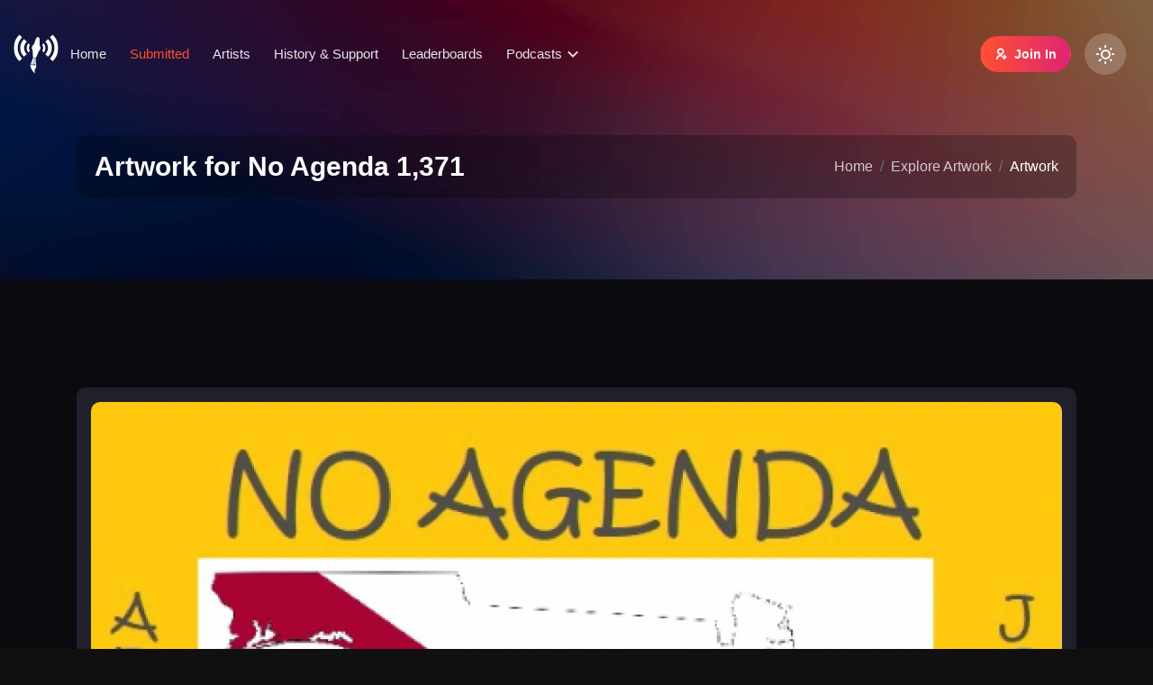

--- FILE ---
content_type: text/html; charset=UTF-8
request_url: https://noagendaartgenerator.com/artworks/14636
body_size: 3620
content:
<!DOCTYPE html>
<html lang="en">
    <head>
        <meta charset="utf-8">
        <meta http-equiv="x-ua-compatible" content="ie=edge" />
        <meta name="viewport" content="width=device-width, initial-scale=1, shrink-to-fit=no" />
        <meta name="csrf-token" content="FdkTwpjkSiQsWZNHSwkTIXW8CZAk4iIIoKcCGSyn">
                    <title>&quot;Hotspots of fun&quot; by April222 .:. No Agenda Art Generator</title>
                <meta name="description" content="">

  
  <meta property="og:url" content="https://noagendaartgenerator.com/artworks/14636">
  <meta property="og:type" content="website">
  <meta property="og:title" content="&quot;Hotspots of fun&quot; by April222">
  <meta property="og:description" content="">
  <meta property="og:image" content="https://static.noagendaartgenerator.com/thumbnails/2021/08/april222-hotspots-of-fun_21885.jpg">

  
  <meta name="twitter:card" content="summary_large_image">
  <meta property="twitter:domain" content="noagendaartgenerator.com">
  <meta property="twitter:url" content="https://noagendaartgenerator.com/artworks/14636">
  <meta name="twitter:title" content="No Agenda Art Generator">
  <meta name="twitter:description" content="">
  <meta name="twitter:image" content="https://static.noagendaartgenerator.com/thumbnails/2021/08/april222-hotspots-of-fun_21885.jpg">
        <link rel="apple-touch-icon-precomposed" sizes="57x57" href="https://static.noagendaartgenerator.com/v3/dist/ico/apple-touch-icon-57x57.png" />
<link rel="apple-touch-icon-precomposed" sizes="114x114" href="https://static.noagendaartgenerator.com/v3/dist/ico/apple-touch-icon-114x114.png" />
<link rel="apple-touch-icon-precomposed" sizes="72x72" href="https://static.noagendaartgenerator.com/v3/dist/ico/apple-touch-icon-72x72.png" />
<link rel="apple-touch-icon-precomposed" sizes="144x144" href="https://static.noagendaartgenerator.com/v3/dist/ico/apple-touch-icon-144x144.png" />
<link rel="apple-touch-icon-precomposed" sizes="60x60" href="https://static.noagendaartgenerator.com/v3/dist/ico/apple-touch-icon-60x60.png" />
<link rel="apple-touch-icon-precomposed" sizes="120x120" href="https://static.noagendaartgenerator.com/v3/dist/ico/apple-touch-icon-120x120.png" />
<link rel="apple-touch-icon-precomposed" sizes="76x76" href="https://static.noagendaartgenerator.com/v3/dist/ico/apple-touch-icon-76x76.png" />
<link rel="apple-touch-icon-precomposed" sizes="152x152" href="https://static.noagendaartgenerator.com/v3/dist/ico/apple-touch-icon-152x152.png" />
<link rel="icon" type="image/png" href="https://static.noagendaartgenerator.com/v3/dist/ico/favicon-196x196.png" sizes="196x196" />
<link rel="icon" type="image/png" href="https://static.noagendaartgenerator.com/v3/dist/ico/favicon-96x96.png" sizes="96x96" />
<link rel="icon" type="image/png" href="https://static.noagendaartgenerator.com/v3/dist/ico/favicon-32x32.png" sizes="32x32" />
<link rel="icon" type="image/png" href="https://static.noagendaartgenerator.com/v3/dist/ico/favicon-16x16.png" sizes="16x16" />
<link rel="icon" type="image/png" href="https://static.noagendaartgenerator.com/v3/dist/ico/favicon-128.png" sizes="128x128" />
<meta name="application-name" content="No Agenda Art Generator"/>
<meta name="msapplication-TileColor" content="#101010" />
<meta name="msapplication-TileImage" content="https://static.noagendaartgenerator.com/v3/dist/ico/mstile-144x144.png" />
<meta name="msapplication-square70x70logo" content="https://static.noagendaartgenerator.com/v3/dist/ico/mstile-70x70.png" />
<meta name="msapplication-square150x150logo" content="https://static.noagendaartgenerator.com/v3/dist/ico/mstile-150x150.png" />
<meta name="msapplication-wide310x150logo" content="https://static.noagendaartgenerator.com/v3/dist/ico/mstile-310x150.png" />
<meta name="msapplication-square310x310logo" content="https://static.noagendaartgenerator.com/v3/dist/ico/mstile-310x310.png" />
        <link rel="preload" as="style" href="/build/assets/app-WkJj4PUa.css" /><link rel="stylesheet" href="/build/assets/app-WkJj4PUa.css" data-navigate-track="reload" />        <!-- Livewire Styles --><style >[wire\:loading][wire\:loading], [wire\:loading\.delay][wire\:loading\.delay], [wire\:loading\.inline-block][wire\:loading\.inline-block], [wire\:loading\.inline][wire\:loading\.inline], [wire\:loading\.block][wire\:loading\.block], [wire\:loading\.flex][wire\:loading\.flex], [wire\:loading\.table][wire\:loading\.table], [wire\:loading\.grid][wire\:loading\.grid], [wire\:loading\.inline-flex][wire\:loading\.inline-flex] {display: none;}[wire\:loading\.delay\.none][wire\:loading\.delay\.none], [wire\:loading\.delay\.shortest][wire\:loading\.delay\.shortest], [wire\:loading\.delay\.shorter][wire\:loading\.delay\.shorter], [wire\:loading\.delay\.short][wire\:loading\.delay\.short], [wire\:loading\.delay\.default][wire\:loading\.delay\.default], [wire\:loading\.delay\.long][wire\:loading\.delay\.long], [wire\:loading\.delay\.longer][wire\:loading\.delay\.longer], [wire\:loading\.delay\.longest][wire\:loading\.delay\.longest] {display: none;}[wire\:offline][wire\:offline] {display: none;}[wire\:dirty]:not(textarea):not(input):not(select) {display: none;}:root {--livewire-progress-bar-color: #2299dd;}[x-cloak] {display: none !important;}[wire\:cloak] {display: none !important;}dialog#livewire-error::backdrop {background-color: rgba(0, 0, 0, .6);}</style>
        <noscript><style> #preloader { display:none; } </style></noscript>
            </head>
    <body data-preferred_theme="">
        <div id="preloader">
    <div id="ctn-preloader" class="ctn-preloader">
        <div class="animation-preloader">
            <div class="icon">
                <img src="/build/assets/logo-preloader-q1OeFCM7.png" 
                    alt="Podcast Art Generator Logo"
                    class="m-auto d-block"> 
                <span></span>
            </div>
        </div>
    </div>
</div>        <header class="ib-header header-default header-fixed header--sticky fluid-header">
    <div class="header-inner d-flex align-items-center justify-content-between">
        <div class="header-left d-flex align-items-center">
            <div class="logo-wrapper">
                <a href="/" class="logo logo-light">
                    <img src="/build/assets/logo-dark-naag-uRZvUrPo.png" alt="No Agenda Art Generator"
                        title="No Agenda Art Generator - Home">
                </a>
                <a href="/" class="logo logo-dark">
                    <img src="/build/assets/logo-white-naag-Tdf_UPPT.png" alt="No Agenda Art Generator"
                        title="No Agenda Art Generator - Home">
                </a>
            </div>
            <div class="mainmenu-wrapper">
                <nav id="sideNav" class="mainmenu-nav d-none d-xl-block">
                    <ul class="mainmenu">
                        <li>
    <a  href="/">Home</a>
</li>
<li>
    <a class="active" href="/artworks">Submitted</a>
</li>
<li>
    <a  href="/artists">Artists</a>
</li>
<li>
    <a rel="me"  href="/support-development">History & Support</a>
<li>
    <a  href="/leaderboards">Leaderboards</a>
</li>

                        <li class="has-dropdown has-menu-child-item">
                            <a >Podcasts</a>
                            <ul class="submenu">
                                                                    <li>
                                        <a href="/podcasts/no-agenda-show">No Agenda</a>
                                    </li>
                                                            </ul>
                        </li>
                    </ul>
                </nav>
            </div>
        </div>
        <div class="header-right d-flex align-items-center">
            <ul class="header-right-inner">
                
                                    <li class="wallet-button"> <a href="/login" class="btn btn-gradient btn-small">
                        <span><i class="ri-user-add-line"></i>Join In</span></a>
                    </li>
                                <li>
                    <label class="theme-switcher-label d-flex" for="theme-switcher">
                        <input type="checkbox" class="theme-switcher" id="theme-switcher">
                        <div class="switch-handle">
                            <i class="ri-sun-line light-text"></i>
                            <i class="ri-moon-line dark-text"></i>
                        </div>
                    </label>
                </li>
                <li class="setting-option mobile-menu-bar d-block d-xl-none">
                    <button class="hamburger-button">
                        <i class="ri-menu-2-fill"></i>
                    </button>
                </li>
            </ul>
        </div>
    </div>
</header>


<div class="popup-mobile-menu">
    <div class="inner">
        <div class="header-top">
            <div class="logo logo-custom-css">
                <a href="/" class="logo logo-light">
                    <img src="/build/assets/logo-dark-naag-mob-gm9C74Q9.png" alt="No Agenda Art Generator"
                        title="No Agenda Art Generator - Home">
                </a>
                <a href="/" class="logo logo-dark">
                    <img src="/build/assets/logo-white-naag-mob-lwJQXb3H.png" alt="No Agenda Art Generator"
                        title="No Agenda Art Generator - Home">
                </a>
            </div>
            <div class="close-menu">
                <button class="close-button">
                    <i class="ri-close-fill"></i>
                </button>
            </div>
        </div>
        <nav>
            <ul class="mainmenu">
            <li>
    <a  href="/">Home</a>
</li>
<li>
    <a class="active" href="/artworks">Submitted</a>
</li>
<li>
    <a  href="/artists">Artists</a>
</li>
<li>
    <a rel="me"  href="/support-development">History & Support</a>
<li>
    <a  href="/leaderboards">Leaderboards</a>
</li>

            <li class="has-dropdown has-menu-child-item">
                <a >Podcasts</a>
                <ul class="submenu">
                                            <li>
                            <a href="/podcasts/no-agenda-show">No Agenda</a>
                        </li>
                                    </ul>
            </li>
            </ul>
        </nav>
    </div>
</div>


        <section class="inner-page-banner bg-2 bg-image">
    <div class="container">
        <div class="inner text-center">
            <h1 class="title">Artwork for No Agenda
                1,371</h1>
            <nav class="mt-4">
                <ol class="breadcrumb justify-content-center">
                    <li class="breadcrumb-item"><a href="/">Home</a></li>
                    <li class="breadcrumb-item"><a href="/artworks">Explore Artwork</a></li>
                    <li class="breadcrumb-item active">Artwork</li>
                </ol>
            </nav>
        </div>
    </div>
</section>
        <section class="product-details section-bg-separation-2 pt-120 pb-90">
    <div class="container">
                <div class="row">
            <div class="col-xxl-6 mb-6">
                <div class="explore-style-one">
                    <div class="thumb"><a href="https://static.noagendaartgenerator.com/artworks/2021/08/april222-hotspots-of-fun_21885.jpg"
                        ><img id="largeImage"src="https://static.noagendaartgenerator.com/artworks/2021/08/april222-hotspots-of-fun_21885.jpg"
                            alt="Hotspots of fun by April222 for "></a>
                    </div>
                </div>
            </div>
            <div class="col-xxl-6 mb-6 mb-6">
                <div class="details-content">
                    <h2 class="main_title">&ldquo;Hotspots of fun&rdquo;</h2>
                    <h4 class="mb-1">By April222</h4>
                    <p class="subtitle">
                        Submitted for No Agenda<br>
                        Episode 1,371 &middot;
                        Sunday, August 8<sup>th</sup>,
                        2021
                    </p>
                                        <div class="container">
                        <div class="row">
                            <div class="col">
                                <a class="btn btn-medium btn-gradient w-100 justify-content-center mt-5"
                                    href="https://static.noagendaartgenerator.com/artworks/2021/08/april222-hotspots-of-fun_21885.jpg">
                                    <span>Download 3k px Image</span></a>
                            </div>
                            <div class="col">
                                <a class="btn btn-medium btn-gradient w-100 justify-content-center mt-5"
                                    href="https://static.noagendaartgenerator.com/thumbnails/2021/08/april222-hotspots-of-fun_21885.jpg">
                                    <span>Download 512 px Image</span></a>
                            </div>
                        </div>
                        <div class="row">
                            <div class="col">
                                                                <a href="/podcast/no-agenda-show/episode/1371.0_bald-nancy"
                                    class="btn btn-medium btn-gradient w-100 justify-content-center mt-5"><span><i
                                        class="ri-headphone-fill"></i>
                                        View Episode
                                    </span></a>
                                </div>
                                <div class="col">
                                                                    <a href="/podcasts/no-agenda-show"
                                        class="btn btn-medium btn-gradient w-100 justify-content-center mt-5"><span><i
                                            class="ri-broadcast-line"></i>
                                            No Agenda Podcast
                                        </span></a>
                            </div>
                        </div>
                        <div class="row">
                            <div class="col">
                                <a href="/artist/april222"
                                        class="btn btn-medium btn-gradient w-100 justify-content-center mt-5"><span><i
                                            class="ri-user-fill"></i>
                                            View April222's Artist Profile
                                    </span></a>
                            </div>
                        </div>
                    </div>
                </div>
            </div>
        </div>
    </div>
</section>

        <footer class="footer-wrapper">
    <div class="footer-inner pt-120 pb-80">
    <div class="container">
        <div class="row">
        <div class="col-lg-5 col-md-6 mb-8">
            <div class="footer-widget first-block">
            <div class="mb-4">
                <a href="/" class="logo-light"><img src="/build/assets/logo-dark-naag-mob-gm9C74Q9.png" alt="No Agenda Art Generator"
                    title="No Agenda Art Generator - Home"></a>
                <a href="/" class="logo logo-dark"><img src="/build/assets/logo-white-naag-mob-lwJQXb3H.png" alt="No Agenda Art Generator"
                    title="No Agenda Art Generator - Home"></a>
            </div>
            <p class="mb-5 text-justify">Providing the best podcast album art in the universe since 2010.
                By submitting artwork, you are acknowledging
                you have the right to publish the work and are agreeing to place the work under the
                <a href="https://creativecommons.org/licenses/by-sa/3.0/us/">Creative Commons Attribution
                Share-Alike 3.0, United States License</a>. TYFYC and ITM.
            </div>
        </div>
        

        <div class="col-lg-2 col-md-6 mb-8">
            <div class="footer-widget">
            <h4>Community</h4>
            <ul class="footer-list-widget">
                <li><a href="https://noagendashow.net">No Agenda Show</a></li>
                <li><a href="https://noauthority.social/">No Authority Social</a></li>
                <li><a href="https://noagendastream.com">No Agenda Stream</a></li>
                <li><a href="http://listen.noagendastream.com/">Alternate Stream Link</a></li>
                <li><a href="http://noagendanation.com/">No Agenda Nation</a></li>
                <li><a href="http://noagendashop.com/">No Agenda Shop</a></li>
            </ul>
            </div>
        </div>
        

        <div class="col-lg-2 col-md-6 mb-8">
            <div class="footer-widget">
            <h4>Navigation</h4>
            <ul class="footer-list-widget">
                <li>
    <a  href="/">Home</a>
</li>
<li>
    <a class="active" href="/artworks">Submitted</a>
</li>
<li>
    <a  href="/artists">Artists</a>
</li>
<li>
    <a rel="me"  href="/support-development">History & Support</a>
<li>
    <a  href="/leaderboards">Leaderboards</a>
</li>

            </ul>
            </div>
        </div>
        

        <div class="col-lg-3 col-md-6 mb-8">
            <div class="footer-widget">
            <h4>Support</h4>
            <ul class="footer-list-widget">
                <li><a href="https://dvorak.org/na">Donate to the No Agenda Podcast</a></li>
                <li><a rel="me" href="/support-development">Support The Generator</a></li>
                <li><a rel="me" href="https://noauthority.social/@SirPaulCouture">Argue with me on NA Social</a></li>
            </ul>
            </div>
        </div>
        
        </div>
    </div>
    
    </div>
    <div class="copyright text-center">
    <div class="container">
        <p>Copyright © 2010-2026 Paul Couture. Some Rights Reserved.</p>
    </div>
    </div>
</footer>

        <script src="https://static.noagendaartgenerator.com/v3/dist/vendor/js/jquery.js"></script>
        <script src="https://static.noagendaartgenerator.com/v3/dist/vendor/js/jquery.nice-select.min.js"></script>
        <script src="https://static.noagendaartgenerator.com/v3/dist/vendor/js/modernizer.min.js"></script>
        <script src="https://static.noagendaartgenerator.com/v3/dist/vendor/js/slick.min.js"></script>
        <script src="https://static.noagendaartgenerator.com/v3/dist/vendor/js/bootstrap.min.js"></script>
        <script src="https://static.noagendaartgenerator.com/v3/dist/vendor/js/waypoint.js"></script>
        <script src="https://static.noagendaartgenerator.com/v3/dist/vendor/js/js.cookie.js"></script>
        <script src="https://static.noagendaartgenerator.com/v3/dist/vendor/js/count-down.js"></script>
        <script src="https://static.noagendaartgenerator.com/v3/dist/vendor/js/counter-up.js"></script>
        <script src="https://static.noagendaartgenerator.com/v3/dist/vendor/js/isotop.js"></script>
        <script src="https://static.noagendaartgenerator.com/v3/dist/vendor/js/imageloaded.js"></script>
        <script src="https://static.noagendaartgenerator.com/v3/dist/vendor/js/aos.js"></script>
        <script src="https://static.noagendaartgenerator.com/v3/dist/vendor/js/jquery.custom-file-input.js"></script>
        <script data-navigate-once="true">window.livewireScriptConfig = {"csrf":"FdkTwpjkSiQsWZNHSwkTIXW8CZAk4iIIoKcCGSyn","uri":"\/livewire\/update","progressBar":"","nonce":""};</script>
        <link rel="modulepreload" href="/build/assets/app-pVdcB5Yy.js" /><script type="module" src="/build/assets/app-pVdcB5Yy.js" data-navigate-track="reload"></script>            <script defer src="https://static.cloudflareinsights.com/beacon.min.js/vcd15cbe7772f49c399c6a5babf22c1241717689176015" integrity="sha512-ZpsOmlRQV6y907TI0dKBHq9Md29nnaEIPlkf84rnaERnq6zvWvPUqr2ft8M1aS28oN72PdrCzSjY4U6VaAw1EQ==" data-cf-beacon='{"version":"2024.11.0","token":"4aeed0eb953246b9aae29127d50cf46a","r":1,"server_timing":{"name":{"cfCacheStatus":true,"cfEdge":true,"cfExtPri":true,"cfL4":true,"cfOrigin":true,"cfSpeedBrain":true},"location_startswith":null}}' crossorigin="anonymous"></script>
</body>
</html>


--- FILE ---
content_type: text/javascript; charset=utf-8
request_url: https://static.noagendaartgenerator.com/v3/dist/vendor/js/modernizer.min.js
body_size: 2984
content:
!function(i,f,d){function a(e,t){return typeof e===t}function s(e){var t,n=C.className,o=g._config.classPrefix||"";b&&(n=n.baseVal),g._config.enableJSClass&&(t=new RegExp("(^|\\s)"+o+"no-js(\\s|$)"),n=n.replace(t,"$1"+o+"js$2")),g._config.enableClasses&&(n+=" "+o+e.join(" "+o),b?C.className.baseVal=n:C.className=n)}function l(e,t){if("object"==typeof e)for(var n in e)S(e,n)&&l(n,e[n]);else{var o=(e=e.toLowerCase()).split("."),r=g[o[0]];if(void 0!==(r=2==o.length?r[o[1]]:r))return g;t="function"==typeof t?t():t,1==o.length?g[o[0]]=t:(!g[o[0]]||g[o[0]]instanceof Boolean||(g[o[0]]=new Boolean(g[o[0]])),g[o[0]][o[1]]=t),s([(t&&0!=t?"":"no-")+o.join("-")]),g._trigger(e,t)}return g}function p(e){return"function"!=typeof f.createElement?f.createElement(e):b?f.createElementNS.call(f,"http://www.w3.org/2000/svg",e):f.createElement.apply(f,arguments)}function r(e,t,n,o){var r,i,s,a="modernizr",l=p("div"),u=((s=f.body)||((s=p(b?"svg":"body")).fake=!0),s);if(parseInt(n,10))for(;n--;)(r=p("div")).id=o?o[n]:a+(n+1),l.appendChild(r);return(s=p("style")).type="text/css",s.id="s"+a,(u.fake?u:l).appendChild(s),u.appendChild(l),s.styleSheet?s.styleSheet.cssText=e:s.appendChild(f.createTextNode(e)),l.id=a,u.fake&&(u.style.background="",u.style.overflow="hidden",i=C.style.overflow,C.style.overflow="hidden",C.appendChild(u)),e=t(l,e),u.fake?(u.parentNode.removeChild(u),C.style.overflow=i,C.offsetHeight):l.parentNode.removeChild(l),!!e}function u(e){return e.replace(/([A-Z])/g,function(e,t){return"-"+t.toLowerCase()}).replace(/^ms-/,"-ms-")}function m(e,t){var n=e.length;if("CSS"in i&&"supports"in i.CSS){for(;n--;)if(i.CSS.supports(u(e[n]),t))return!0;return!1}if("CSSSupportsRule"in i){for(var o=[];n--;)o.push("("+u(e[n])+":"+t+")");return r("@supports ("+(o=o.join(" or "))+") { #modernizr { position: absolute; } }",function(e){return"absolute"==(t=e,n=null,o="position","getComputedStyle"in i?(r=getComputedStyle.call(i,t,n),e=i.console,null!==r?o&&(r=r.getPropertyValue(o)):e&&e[e.error?"error":"log"].call(e,"getComputedStyle returning null, its possible modernizr test results are inaccurate")):r=!n&&t.currentStyle&&t.currentStyle[o],r);var t,n,o,r})}return d}function c(e,t,n,o){function r(){s&&(delete B.style,delete B.modElem)}if(o=void 0!==o&&o,void 0!==n){var i=m(e,n);if(void 0!==i)return i}for(var s,a,l,u,f,c=["modernizr","tspan","samp"];!B.style&&c.length;)s=!0,B.modElem=p(c.shift()),B.style=B.modElem.style;for(l=e.length,a=0;a<l;a++)if(u=e[a],f=B.style[u],~(""+u).indexOf("-")&&(u=u.replace(/([a-z])-([a-z])/g,function(e,t,n){return t+n.toUpperCase()}).replace(/^-/,"")),B.style[u]!==d){if(o||void 0===n)return r(),"pfx"!=t||u;try{B.style[u]=n}catch(e){}if(B.style[u]!=f)return r(),"pfx"!=t||u}return r(),!1}function h(e,t,n){var o,r;for(r in e)if(e[r]in t)return!1===n?e[r]:(o=t[e[r]],a(o,"function")?function(e,t){return function(){return e.apply(t,arguments)}}(o,n||t):o);return!1}function o(e,t,n,o,r){var i=e.charAt(0).toUpperCase()+e.slice(1),s=(e+" "+P.join(i+" ")+i).split(" ");return a(t,"string")||void 0===t?c(s,t,o,r):h(s=(e+" "+w.join(i+" ")+i).split(" "),t,n)}function A(e,t,n){return o(e,d,d,t,n)}var v=[],e={_version:"3.6.0",_config:{classPrefix:"",enableClasses:!0,enableJSClass:!0,usePrefixes:!0},_q:[],on:function(e,t){var n=this;setTimeout(function(){t(n[e])},0)},addTest:function(e,t,n){v.push({name:e,fn:t,options:n})},addAsyncTest:function(e){v.push({name:null,fn:e})}};(g=function(){}).prototype=e;var g=new g,y=[],C=f.documentElement,b="svg"===C.nodeName.toLowerCase(),t="Moz O ms Webkit",w=e._config.usePrefixes?t.toLowerCase().split(" "):[];e._domPrefixes=w;var S,n,x=e._config.usePrefixes?" -webkit- -moz- -o- -ms- ".split(" "):["",""];e._prefixes=x,S=void 0===(n={}.hasOwnProperty)||void 0===n.call?function(e,t){return t in e&&void 0===e.constructor.prototype[t]}:function(e,t){return n.call(e,t)},e._l={},e.on=function(e,t){this._l[e]||(this._l[e]=[]),this._l[e].push(t),g.hasOwnProperty(e)&&setTimeout(function(){g._trigger(e,g[e])},0)},e._trigger=function(e,t){var n;this._l[e]&&(n=this._l[e],setTimeout(function(){for(var e=0;e<n.length;e++)(0,n[e])(t)},0),delete this._l[e])},g._q.push(function(){e.addTest=l});var _,T=(_=!("onblur"in f.documentElement),function(e,t){var n;return!!e&&(!(n=(e="on"+e)in(t=!t||"string"==typeof t?p(t||"div"):t))&&_&&((t=!t.setAttribute?p("div"):t).setAttribute(e,""),n="function"==typeof t[e],t[e]!==d&&(t[e]=d),t.removeAttribute(e)),n)});e.hasEvent=T;var E,x=(E=i.matchMedia||i.msMatchMedia)?function(e){e=E(e);return e&&e.matches||!1}:function(e){var t=!1;return r("@media "+e+" { #modernizr { position: absolute; } }",function(e){t="absolute"==(i.getComputedStyle?i.getComputedStyle(e,null):e.currentStyle).position}),t};e.mq=x;e.prefixedCSSValue=function(e,t){var n=!1,o=p("div").style;if(e in o){var r=w.length;for(o[e]=t,n=o[e];r--&&!n;)o[e]="-"+w[r]+"-"+t,n=o[e]}return n=""===n?!1:n};var P=e._config.usePrefixes?t.split(" "):[];e._cssomPrefixes=P;var k={elem:p("modernizr")};g._q.push(function(){delete k.elem});var B={style:k.elem.style};g._q.unshift(function(){delete B.style}),e.testAllProps=o,e.testAllProps=A,e.testProp=function(e,t,n){return c([e],d,t,n)},e.testStyles=r,g.addTest("customelements","customElements"in i),g.addTest("history",function(){var e=navigator.userAgent;return(-1===e.indexOf("Android 2.")&&-1===e.indexOf("Android 4.0")||-1===e.indexOf("Mobile Safari")||-1!==e.indexOf("Chrome")||-1!==e.indexOf("Windows Phone")||"file:"===location.protocol)&&(i.history&&"pushState"in i.history)}),g.addTest("pointerevents",function(){for(var e=!1,t=w.length,e=g.hasEvent("pointerdown");t--&&!e;)T(w[t]+"pointerdown")&&(e=!0);return e}),g.addTest("postmessage","postMessage"in i),g.addTest("webgl",function(){var e=p("canvas"),t="probablySupportsContext"in e?"probablySupportsContext":"supportsContext";return t in e?e[t]("webgl")||e[t]("experimental-webgl"):"WebGLRenderingContext"in i});t=!1;try{t="WebSocket"in i&&2===i.WebSocket.CLOSING}catch(e){}g.addTest("websockets",t),g.addTest("cssanimations",A("animationName","a",!0)),function(){g.addTest("csscolumns",function(){var e=!1,t=A("columnCount");try{e=(e=!!t)&&new Boolean(e)}catch(e){}return e});for(var e,t,n=["Width","Span","Fill","Gap","Rule","RuleColor","RuleStyle","RuleWidth","BreakBefore","BreakAfter","BreakInside"],o=0;o<n.length;o++)e=n[o].toLowerCase(),t=A("column"+n[o]),"breakbefore"!==e&&"breakafter"!==e&&"breakinside"!=e||(t=t||A(n[o])),g.addTest("csscolumns."+e,t)}(),g.addTest("flexbox",A("flexBasis","1px",!0)),g.addTest("picture","HTMLPictureElement"in i),g.addAsyncTest(function(){var e,t,n=p("img"),o="sizes"in n;!o&&"srcset"in n?(e="[data-uri]",n.onload=t=function(){l("sizes",2==n.width)},n.onerror=t,n.setAttribute("sizes","9px"),n.srcset=e+" 1w,[data-uri] 8w",n.src=e):l("sizes",o)}),g.addTest("srcset","srcset"in p("img")),g.addTest("webworkers","Worker"in i),function(){var e,t,n,o,r,i,s;for(s in v)if(v.hasOwnProperty(s)){if(e=[],(t=v[s]).name&&(e.push(t.name.toLowerCase()),t.options&&t.options.aliases&&t.options.aliases.length))for(n=0;n<t.options.aliases.length;n++)e.push(t.options.aliases[n].toLowerCase());for(o=a(t.fn,"function")?t.fn():t.fn,r=0;r<e.length;r++)1===(i=e[r].split(".")).length?g[i[0]]=o:(!g[i[0]]||g[i[0]]instanceof Boolean||(g[i[0]]=new Boolean(g[i[0]])),g[i[0]][i[1]]=o),y.push((o?"":"no-")+i.join("-"))}}(),s(y),delete e.addTest,delete e.addAsyncTest;for(var z=0;z<g._q.length;z++)g._q[z]();i.Modernizr=g}(window,document);

--- FILE ---
content_type: text/javascript; charset=utf-8
request_url: https://static.noagendaartgenerator.com/v3/dist/vendor/js/counter-up.js
body_size: 10
content:
!function(n){"use strict";n.fn.counterUp=function(t){var e=n.extend({time:400,delay:10},t);return this.each(function(){var i=n(this),s=e;i.waypoint(function(){for(var t=[],e=s.time/s.delay,n=i.text(),u=/[0-9]+,[0-9]+/.test(n),n=n.replace(/,/g,""),a=(/^[0-9]+$/.test(n),/^[0-9]+\.[0-9]+$/.test(n)),r=a?(n.split(".")[1]||[]).length:0,o=e;1<=o;o--){var c=parseInt(n/e*o);if(a&&(c=parseFloat(n/e*o).toFixed(r)),u)for(;/(\d+)(\d{3})/.test(c.toString());)c=c.toString().replace(/(\d+)(\d{3})/,"$1,$2");t.unshift(c)}i.data("counterup-nums",t),i.text("0");i.data("counterup-func",function(){i.text(i.data("counterup-nums").shift()),i.data("counterup-nums").length?setTimeout(i.data("counterup-func"),s.delay):(i.data("counterup-nums"),i.data("counterup-nums",null),i.data("counterup-func",null))}),setTimeout(i.data("counterup-func"),s.delay)},{offset:"100%",triggerOnce:!0})})}}(jQuery);